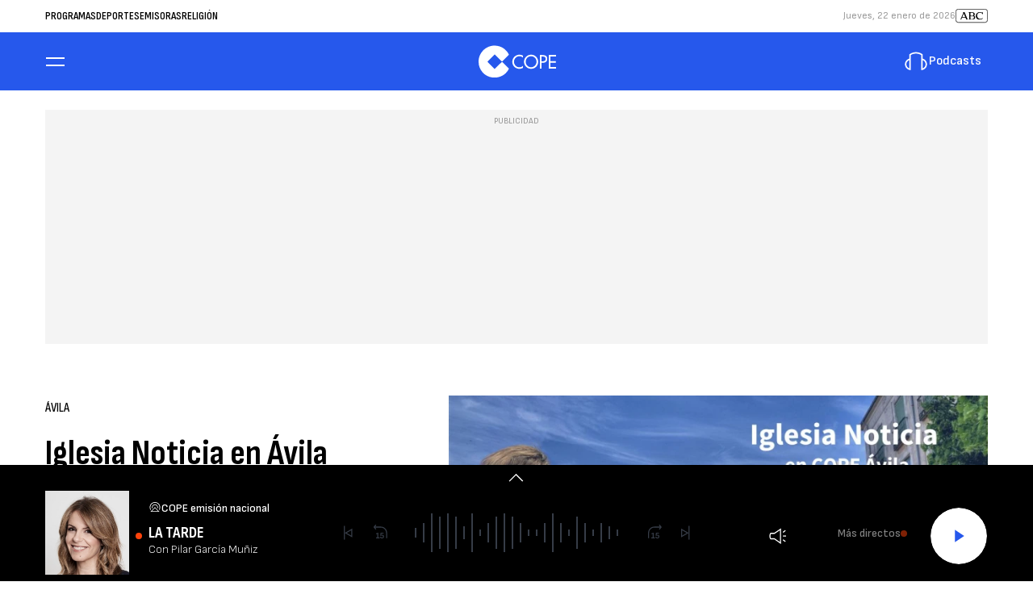

--- FILE ---
content_type: application/javascript; charset=utf-8
request_url: https://fundingchoicesmessages.google.com/f/AGSKWxVsq141PtDpmpPYpJ0JGqx_GJj7MIfIjHyLv7tT14WaLDPfWGbRqF3jGUBPEJ6yBg97o8xXS3p-gyShk_VtIzs6wKgOJBRoi_49oiTNSL__tQoTQbw9KZ27mluSROAWuV-3xiin_IkWmpulTZhZy0BSVWe5_d4jGP-3iNNej_YQgZz2DBxBiIzz_0Dr/_/getmarketplaceads./getadds./300x250__ad_right__468x60-
body_size: -1288
content:
window['0e1fa366-4b10-4d8c-95c3-c3c73a0bae39'] = true;